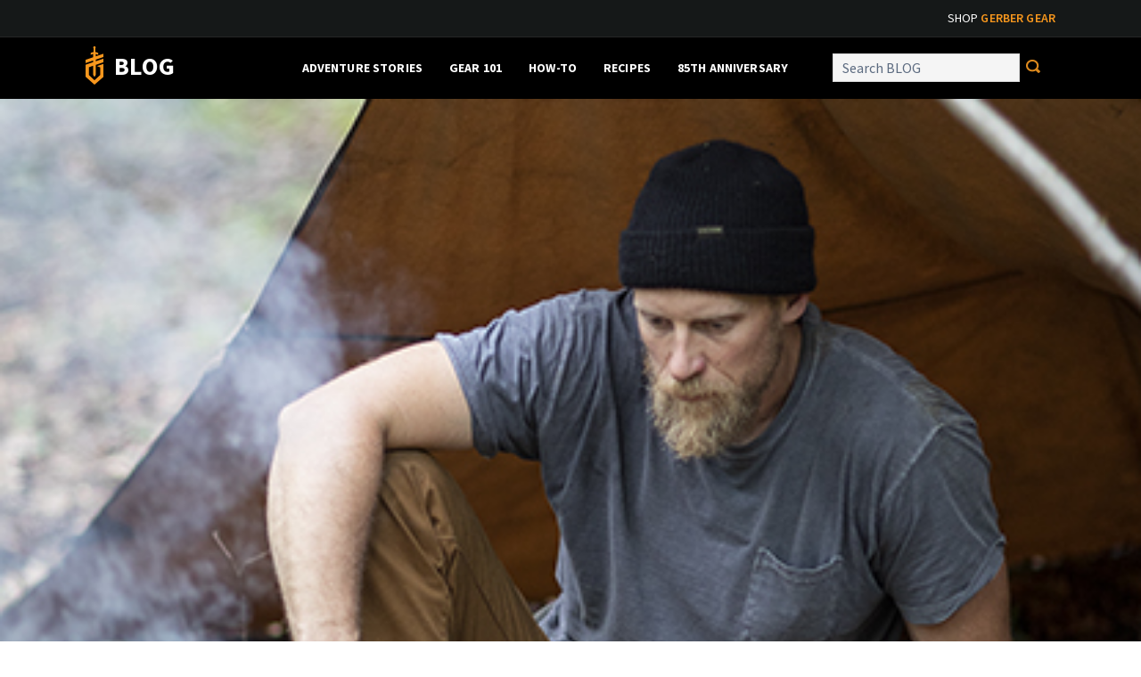

--- FILE ---
content_type: application/javascript
request_url: https://blog.gerbergear.com/wp-content/themes/gerber/library/js/scripts.js
body_size: 1610
content:
/*
 * Scripts File 
*/


/*
 * Get Viewport Dimensions
 * returns object with viewport dimensions to match css in width and height properties
 * ( source: http://andylangton.co.uk/blog/development/get-viewport-size-width-and-height-javascript )
*/
function updateViewportDimensions() {
	var w=window,d=document,e=d.documentElement,g=d.getElementsByTagName('body')[0],x=w.innerWidth||e.clientWidth||g.clientWidth,y=w.innerHeight||e.clientHeight||g.clientHeight;
	return { width:x,height:y };
}
// setting the viewport width
var viewport = updateViewportDimensions();


/*
 * Throttle Resize-triggered Events
 * Wrap your actions in this function to throttle the frequency of firing them off, for better performance, esp. on mobile.
 * ( source: http://stackoverflow.com/questions/2854407/javascript-jquery-window-resize-how-to-fire-after-the-resize-is-completed )
*/
var waitForFinalEvent = (function () {
	var timers = {};
	return function (callback, ms, uniqueId) {
		if (!uniqueId) { uniqueId = "Don't call this twice without a uniqueId"; }
		if (timers[uniqueId]) { clearTimeout (timers[uniqueId]); }
		timers[uniqueId] = setTimeout(callback, ms);
	};
})();

// how long to wait before deciding the resize has stopped, in ms. Around 50-100 should work ok.
var timeToWaitForLast = 100;


function loadGravatars() {
  // set the viewport using the function above
  viewport = updateViewportDimensions();
  // if the viewport is tablet or larger, we load in the gravatars
  if (viewport.width >= 768) {
  jQuery('.comment img[data-gravatar]').each(function(){
    jQuery(this).attr('src',jQuery(this).attr('data-gravatar'));
  });
	}
} // end function


jQuery(document).ready(function($) {
  
  $("#newsletter-signup").validate();

  $("#commentform").validate();
  
  $('.gallery-slider').slick({
    slidesToShow: 1,
    slidesToScroll: 1,
    arrows: true,
    fade: true, 
    dots: true,
    nextArrow: '.gallery-slider-next',
    prevArrow: '.gallery-slider-prev',
    responsive: [
      {
        breakpoint: 480
      }
    ]
  });
  
  
  $('.top-rated-products').slick({
    slidesToShow: 3,
    slidesToScroll: 1,
    arrows: true, 
    //centerMode: true,
    nextArrow: '.top-rated-next',
    prevArrow: '.top-rated-prev',
    responsive: [
      {
        breakpoint: 960,
        settings: {
          slidesToShow: 2
        }
      },
      {
        breakpoint: 480,
        settings: {
          slidesToShow: 1,
          dots: true
        }
      }
    ]
  });
  
  //Search Modal / Prevent Body Scroll
  $('.search-button a, .more-button').on('click', function(e){
    e.preventDefault();
    $("html, body").addClass('no-scroll');
    $('#search-form').modal({
      fadeDuration: 500,
      fadeDelay: 0.50
    });
  }); 
  $('#search-form').on($.modal.CLOSE, function(event, modal) {
    $("html, body").removeClass('no-scroll');
  }); 
  
  loadGravatars();
  
  $(".more-posts-button").click(function(){
    $(".single-badassador #stories .featured-content-block").show();
    $(".single-featured #stories .featured-content-block").show();
    $(".single-partner #stories .featured-content-block").show();
    $(this).hide();
  });
  
  var number_of_posts = $(".archive #stories .featured-content-block, .blog #stories .featured-content-block").length;
  if(number_of_posts < 9) {
    $(".malinky-load-more").hide();
  }

  
  //hide more than 3 comments
  $(".single .commentlist .comment").slice(3).hide();
  if($(".single .commentlist .comment").length > 3) {
    $(".more-comments").show();
  }
  $(".more-comments").click(function(){
    $(".single .commentlist .comment").show();
    $(this).hide();
    return false;
  }); 
  
  $(document).bind('gform_post_render', function(){
    $('#input_6_1 label').on('click', function(){
      $('#input_6_1 label').removeClass('active');
      $(this).addClass('active');
    });  
    $('#input_6_1 input:checked').next().addClass('active');
  });

}); /* end of as page load scripts */
